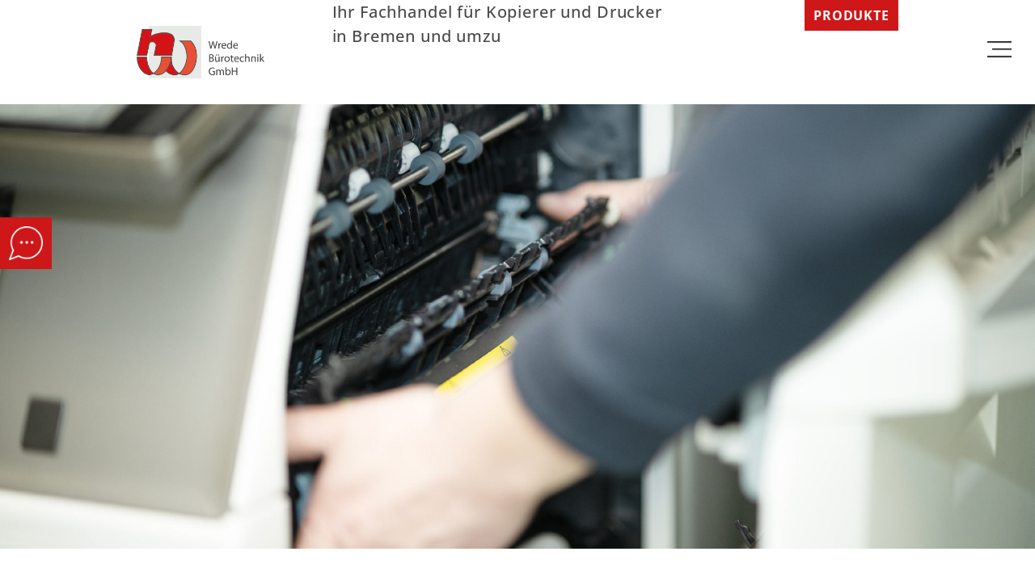

--- FILE ---
content_type: text/css
request_url: https://wrede-buerotechnik.de/media/templates/site/wrede25trageserstart/css/user.css?5264bc
body_size: 6267
content:
/* offside-js 1.4.0 26-03-2018
* Minimal JavaScript kit without library dependencies to push things off-canvas using just class manipulation
* https://github.com/toomuchdesign/offside.git
*
* by Andrea Carraro
* Available under the MIT license
*/

/* Off-canvas element CSS */
.offside {
	position: fixed; /* Does not play well with some old browsers (see: README) */
	width: 200px;
	height: 100%;
	top: 0;
	z-index: 9999;
	overflow: auto;
	-webkit-overflow-scrolling: touch; /* enables momentum scrolling in iOS overflow elements */
}

/* Left off-canvas elements default status: out of the page */
.offside,
.offside--left {
	left: -21em;
}

/* Right off-canvas elements default status: out of the page */
.offside--right {
	left: auto;
	right: -200px;
}

/*
 * Left off-canvas element is open:
 * - off-canvas element slides in
 * - container elements slides out
 */
.offside--left.is-open,
.offside-js--is-left .offside-sliding-element {
	-webkit-transform: translate3d(21em, 0, 0);
	-moz-transform: translate3d(21em, 0, 0);
	-ms-transform: translate3d(21em, 0, 0);
	-o-transform: translate3d(21em, 0, 0);
	transform: translate3d(21em, 0, 0);
}

/*
 * Right off-canvas element is open:
 * - off-canvas element slides in
 * - container elements slides out
 */
.offside--right.is-open,
.offside-js--is-right .offside-sliding-element {
	-webkit-transform: translate3d(-200px, 0, 0);
	-moz-transform: translate3d(-200px, 0, 0);
	-ms-transform: translate3d(-200px, 0, 0);
	-o-transform: translate3d(-200px, 0, 0);
	transform: translate3d(-200px, 0, 0);
}

/* Elements Transitions */
.offside-js--interact .offside,
.offside-js--interact .offside-sliding-element {
	-webkit-transition: -webkit-transform .2s cubic-bezier(.16, .68, .43, .99);
	-moz-transition: -moz-transform .2s cubic-bezier(.16, .68, .43, .99);
	-o-transition: -o-transform .2s cubic-bezier(.16, .68, .43, .99);
	transition: transform .2s cubic-bezier(.16, .68, .43, .99);
	
	/* improves performance issues on mobile*/
	-webkit-backface-visibility: hidden;
	-webkit-perspective: 1000;
}

/* Body overflow */
.offside-js--init {
	overflow-x: hidden;
}



/* Fallback movements for browser not supporting CSS 3d Transitions
----------------------------------------------- */

/* Modernizr false negative csstransforms3d fix, reset CSS 3d Transitions */
.no-csstransforms3d .offside {
	-webkit-transform: translate3d(0, 0, 0);
	transform: translate3d(0, 0, 0);
}

.no-csstransforms3d .offside-sliding-element {
	overflow-x: hidden;
	position: relative;
}

/* Element is open: off-canvas element slides in */
.no-csstransforms3d .offside--left.is-open {
	left: 0;
}

.no-csstransforms3d .offside--right.is-open {
	right: 0;
}

/* Element is open: container elements slide out */
.no-csstransforms3d > .offside-js--is-left .offside-sliding-element {
	right: -200px;
}

.no-csstransforms3d > .offside-js--is-right .offside-sliding-element {
	left: -200px;
}


/* Setting border-box box-sizing + ie fallback
----------------------------------------------- */
* {
	-webkit-box-sizing: border-box;
	-moz-box-sizing: border-box;
	-ms-box-sizing: border-box;
	box-sizing: border-box;
}

html {
	height: 100%;
}

body {
	position: relative;
	min-height: 100%; /* fixes focus scrolling in Safari (OS X) */
	margin: 0;
	padding: 0;

	-webkit-tap-highlight-color: rgba(0,0,0,0); /* disable webkit tap highlight */
}


/* =Cosmetic CSS for demo purpose
   ----------------------------------------------- */

header {
	overflow: hidden;
}

.logo {
	text-align: center;
	padding: 10px;
}

/* Container */
#container {
	position: relative;
	padding: 20px 40px;
	text-align: justify;
}

/* Offside instances */
.offside {
	padding: 0;
	width: 25em;
	background-color: rgba(255, 0, 0, 0);
	display: flex !important;
	height: auto;
	top: calc(16em + 1vw);
}
.offside .formal {padding: 2em; width: 21em; background-color: #cd1719;}

/* Lists */
ul {
	clear: both;
	margin: 0;
	padding: 0 20px;
}

li {
	list-style: none;
}

li > a{
	text-decoration: none;
	color: #000;
}

/* Offside buttons */
.offside-button {
	width: 4em;
	height: 4em;
	padding: 10px;
	margin: 0 0 0 auto;
	background-color: #cd1719;
	background-image: url(../images/wrede_kontakt-icon.png);
	background-repeat: no-repeat;
	background-position: center center;
	background-size: 67%;
}

.offside-button:hover {
	background-image: url(../images/wrede_kontakt-icon_hov.png);
}

.is-open .offside-button {
	background-image: url(../images/wrede_kontakt-close-icon.png);
}

.is-open .offside-button:hover {
	background-image: url(../images/wrede_kontakt-close-icon_hov.png);
}

.site-overlay {
	z-index: 1;
	position: absolute;
	top: 0;
	right: 0;
	bottom: 0;
	left: 0;
	background-color: #FFF;
	visibility: hidden;
	opacity: 0;
	cursor: pointer;

	-webkit-transition: visibility 0s ease, opacity .2s ease;
	-moz-transition: visibility 0s ease, opacity .2s ease;
	-o-transition: visibility 0s ease, opacity .2s ease;
	transition: visibility 0s ease, opacity .2s ease;
}

/* Abstract icon class*/
.icon {
	display: block;
	position: relative;
	padding: 10px 0;
	background-color: transparent;
	background-image: none;
	border: 1px solid transparent;
}

.icon .icon-bar {
	display: block;
	width: 22px;
	height: 2px;
	border-radius: 1px;
	background-color: #313131;
}

.icon:hover .icon-bar {
	background-color: #989898;
}

.icon:focus {
	outline: 0;
}

/* Hamburger button */
.icon--hamburger .icon-bar + .icon-bar {
	margin-top: 4px;
}

/* Close button */
.icon--cross {
	padding: 20px;
}

.icon--cross > .icon-bar + .icon-bar {
	-webkit-transform: rotate(45deg);
	-ms-transform: rotate(45deg);
	-o-transform: rotate(45deg);
	transform: rotate(45deg);
}

.icon--cross > .icon-bar{
	-webkit-transform: rotate(-45deg);
	-ms-transform: rotate(-45deg);
	-o-transform: rotate(-45deg);
	transform: rotate(-45deg);

	margin-top: -2px;
}



/* Helpers */
.h--left{
	float: left;
}

.h--right{
	float: right;
}

/* Demo specific: typical */

/* Just few cosmetic CSS for overlay fade in/out */
.offside-js--is-open .site-overlay {
	visibility: visible;
	opacity: .7;
	-webkit-transition-delay: delay 0s;
	-o-transition-delay: delay 0s;
	transition-delay: delay 0s;
}

